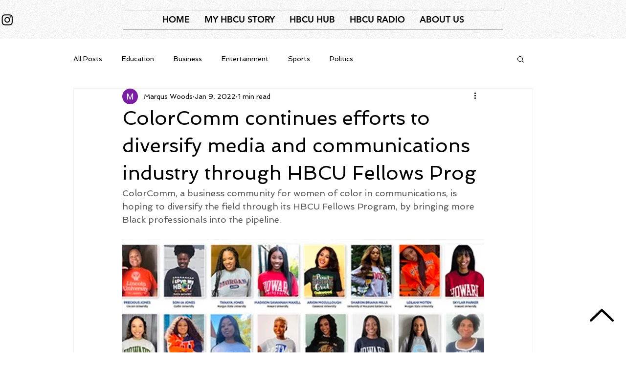

--- FILE ---
content_type: text/javascript
request_url: https://live.rezync.com/sync?c=16b6410431b6374e780104abb0443ca8&p=b229222b60d5ad3d5942690c317799ab&k=hbcu-awards-pixel-3995&zmpID=hbcu-awards
body_size: 1557
content:
(async function () {


var rangeObj = document.createRange(); var documentFragment = rangeObj.createContextualFragment ('<script type=\'text/javascript\'>\n(function() {\n	var w = window, d = document;\n	var s = d.createElement(\'script\');\n	s.setAttribute(\'async\', \'true\');\n	s.setAttribute(\'type\', \'text/javascript\');\n	s.setAttribute(\'src\', \'//c1.rfihub.net/js/tc.min.js\');\n	var f = d.getElementsByTagName(\'script\')[0];\n	f.parentNode.insertBefore(s, f);\n	if (typeof w[\'_rfi\'] !== \'function\') {\n		w[\'_rfi\']=function() {\n			w[\'_rfi\'].commands = w[\'_rfi\'].commands || [];\n			w[\'_rfi\'].commands.push(arguments);\n		};\n	}\n	_rfi(\'setArgs\', \'ver\', \'9\');\n	_rfi(\'setArgs\', \'rb\', \'44775\');\n	_rfi(\'setArgs\', \'ca\', \'20835393\');\n	_rfi(\'setArgs\', \'_o\', \'44775\');\n	_rfi(\'setArgs\', \'_t\', \'20835393\');\n	_rfi(\'setArgs\', \'userid\', \'d33b8409-d0d1-4be9-ad83-3ca241d983ff:1766973311.7636623\');\n  _rfi(\'track\');\n})();\n</script>\n<noscript>\n<iframe src=\'//20835393p.rfihub.com/ca.html?rb=44775&ca=20835393&_o=44775&_t=20835393&userid=d33b8409-d0d1-4be9-ad83-3ca241d983ff:1766973311.7636623&ra=1766973311.7654989\' style=\'display:none;padding:0;margin:0\' width=\'0\' height=\'0\'>\n</iframe>\n</noscript>'); document.body.appendChild(documentFragment);







})();